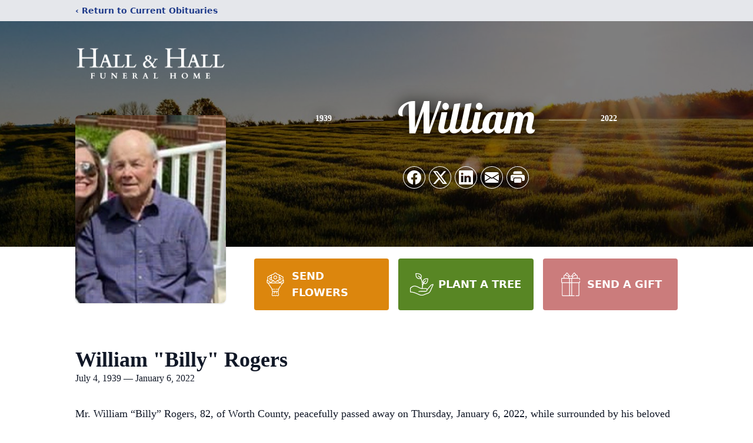

--- FILE ---
content_type: text/html; charset=utf-8
request_url: https://www.google.com/recaptcha/enterprise/anchor?ar=1&k=6LdG2EcqAAAAAMFyH_QHc39Oef8K6e3GNGxKlR5z&co=aHR0cHM6Ly93d3cuaGFsbGFuZGhhbGxmaC5jb206NDQz&hl=en&type=image&v=PoyoqOPhxBO7pBk68S4YbpHZ&theme=light&size=invisible&badge=bottomright&anchor-ms=20000&execute-ms=30000&cb=23hu0u96z0s0
body_size: 48564
content:
<!DOCTYPE HTML><html dir="ltr" lang="en"><head><meta http-equiv="Content-Type" content="text/html; charset=UTF-8">
<meta http-equiv="X-UA-Compatible" content="IE=edge">
<title>reCAPTCHA</title>
<style type="text/css">
/* cyrillic-ext */
@font-face {
  font-family: 'Roboto';
  font-style: normal;
  font-weight: 400;
  font-stretch: 100%;
  src: url(//fonts.gstatic.com/s/roboto/v48/KFO7CnqEu92Fr1ME7kSn66aGLdTylUAMa3GUBHMdazTgWw.woff2) format('woff2');
  unicode-range: U+0460-052F, U+1C80-1C8A, U+20B4, U+2DE0-2DFF, U+A640-A69F, U+FE2E-FE2F;
}
/* cyrillic */
@font-face {
  font-family: 'Roboto';
  font-style: normal;
  font-weight: 400;
  font-stretch: 100%;
  src: url(//fonts.gstatic.com/s/roboto/v48/KFO7CnqEu92Fr1ME7kSn66aGLdTylUAMa3iUBHMdazTgWw.woff2) format('woff2');
  unicode-range: U+0301, U+0400-045F, U+0490-0491, U+04B0-04B1, U+2116;
}
/* greek-ext */
@font-face {
  font-family: 'Roboto';
  font-style: normal;
  font-weight: 400;
  font-stretch: 100%;
  src: url(//fonts.gstatic.com/s/roboto/v48/KFO7CnqEu92Fr1ME7kSn66aGLdTylUAMa3CUBHMdazTgWw.woff2) format('woff2');
  unicode-range: U+1F00-1FFF;
}
/* greek */
@font-face {
  font-family: 'Roboto';
  font-style: normal;
  font-weight: 400;
  font-stretch: 100%;
  src: url(//fonts.gstatic.com/s/roboto/v48/KFO7CnqEu92Fr1ME7kSn66aGLdTylUAMa3-UBHMdazTgWw.woff2) format('woff2');
  unicode-range: U+0370-0377, U+037A-037F, U+0384-038A, U+038C, U+038E-03A1, U+03A3-03FF;
}
/* math */
@font-face {
  font-family: 'Roboto';
  font-style: normal;
  font-weight: 400;
  font-stretch: 100%;
  src: url(//fonts.gstatic.com/s/roboto/v48/KFO7CnqEu92Fr1ME7kSn66aGLdTylUAMawCUBHMdazTgWw.woff2) format('woff2');
  unicode-range: U+0302-0303, U+0305, U+0307-0308, U+0310, U+0312, U+0315, U+031A, U+0326-0327, U+032C, U+032F-0330, U+0332-0333, U+0338, U+033A, U+0346, U+034D, U+0391-03A1, U+03A3-03A9, U+03B1-03C9, U+03D1, U+03D5-03D6, U+03F0-03F1, U+03F4-03F5, U+2016-2017, U+2034-2038, U+203C, U+2040, U+2043, U+2047, U+2050, U+2057, U+205F, U+2070-2071, U+2074-208E, U+2090-209C, U+20D0-20DC, U+20E1, U+20E5-20EF, U+2100-2112, U+2114-2115, U+2117-2121, U+2123-214F, U+2190, U+2192, U+2194-21AE, U+21B0-21E5, U+21F1-21F2, U+21F4-2211, U+2213-2214, U+2216-22FF, U+2308-230B, U+2310, U+2319, U+231C-2321, U+2336-237A, U+237C, U+2395, U+239B-23B7, U+23D0, U+23DC-23E1, U+2474-2475, U+25AF, U+25B3, U+25B7, U+25BD, U+25C1, U+25CA, U+25CC, U+25FB, U+266D-266F, U+27C0-27FF, U+2900-2AFF, U+2B0E-2B11, U+2B30-2B4C, U+2BFE, U+3030, U+FF5B, U+FF5D, U+1D400-1D7FF, U+1EE00-1EEFF;
}
/* symbols */
@font-face {
  font-family: 'Roboto';
  font-style: normal;
  font-weight: 400;
  font-stretch: 100%;
  src: url(//fonts.gstatic.com/s/roboto/v48/KFO7CnqEu92Fr1ME7kSn66aGLdTylUAMaxKUBHMdazTgWw.woff2) format('woff2');
  unicode-range: U+0001-000C, U+000E-001F, U+007F-009F, U+20DD-20E0, U+20E2-20E4, U+2150-218F, U+2190, U+2192, U+2194-2199, U+21AF, U+21E6-21F0, U+21F3, U+2218-2219, U+2299, U+22C4-22C6, U+2300-243F, U+2440-244A, U+2460-24FF, U+25A0-27BF, U+2800-28FF, U+2921-2922, U+2981, U+29BF, U+29EB, U+2B00-2BFF, U+4DC0-4DFF, U+FFF9-FFFB, U+10140-1018E, U+10190-1019C, U+101A0, U+101D0-101FD, U+102E0-102FB, U+10E60-10E7E, U+1D2C0-1D2D3, U+1D2E0-1D37F, U+1F000-1F0FF, U+1F100-1F1AD, U+1F1E6-1F1FF, U+1F30D-1F30F, U+1F315, U+1F31C, U+1F31E, U+1F320-1F32C, U+1F336, U+1F378, U+1F37D, U+1F382, U+1F393-1F39F, U+1F3A7-1F3A8, U+1F3AC-1F3AF, U+1F3C2, U+1F3C4-1F3C6, U+1F3CA-1F3CE, U+1F3D4-1F3E0, U+1F3ED, U+1F3F1-1F3F3, U+1F3F5-1F3F7, U+1F408, U+1F415, U+1F41F, U+1F426, U+1F43F, U+1F441-1F442, U+1F444, U+1F446-1F449, U+1F44C-1F44E, U+1F453, U+1F46A, U+1F47D, U+1F4A3, U+1F4B0, U+1F4B3, U+1F4B9, U+1F4BB, U+1F4BF, U+1F4C8-1F4CB, U+1F4D6, U+1F4DA, U+1F4DF, U+1F4E3-1F4E6, U+1F4EA-1F4ED, U+1F4F7, U+1F4F9-1F4FB, U+1F4FD-1F4FE, U+1F503, U+1F507-1F50B, U+1F50D, U+1F512-1F513, U+1F53E-1F54A, U+1F54F-1F5FA, U+1F610, U+1F650-1F67F, U+1F687, U+1F68D, U+1F691, U+1F694, U+1F698, U+1F6AD, U+1F6B2, U+1F6B9-1F6BA, U+1F6BC, U+1F6C6-1F6CF, U+1F6D3-1F6D7, U+1F6E0-1F6EA, U+1F6F0-1F6F3, U+1F6F7-1F6FC, U+1F700-1F7FF, U+1F800-1F80B, U+1F810-1F847, U+1F850-1F859, U+1F860-1F887, U+1F890-1F8AD, U+1F8B0-1F8BB, U+1F8C0-1F8C1, U+1F900-1F90B, U+1F93B, U+1F946, U+1F984, U+1F996, U+1F9E9, U+1FA00-1FA6F, U+1FA70-1FA7C, U+1FA80-1FA89, U+1FA8F-1FAC6, U+1FACE-1FADC, U+1FADF-1FAE9, U+1FAF0-1FAF8, U+1FB00-1FBFF;
}
/* vietnamese */
@font-face {
  font-family: 'Roboto';
  font-style: normal;
  font-weight: 400;
  font-stretch: 100%;
  src: url(//fonts.gstatic.com/s/roboto/v48/KFO7CnqEu92Fr1ME7kSn66aGLdTylUAMa3OUBHMdazTgWw.woff2) format('woff2');
  unicode-range: U+0102-0103, U+0110-0111, U+0128-0129, U+0168-0169, U+01A0-01A1, U+01AF-01B0, U+0300-0301, U+0303-0304, U+0308-0309, U+0323, U+0329, U+1EA0-1EF9, U+20AB;
}
/* latin-ext */
@font-face {
  font-family: 'Roboto';
  font-style: normal;
  font-weight: 400;
  font-stretch: 100%;
  src: url(//fonts.gstatic.com/s/roboto/v48/KFO7CnqEu92Fr1ME7kSn66aGLdTylUAMa3KUBHMdazTgWw.woff2) format('woff2');
  unicode-range: U+0100-02BA, U+02BD-02C5, U+02C7-02CC, U+02CE-02D7, U+02DD-02FF, U+0304, U+0308, U+0329, U+1D00-1DBF, U+1E00-1E9F, U+1EF2-1EFF, U+2020, U+20A0-20AB, U+20AD-20C0, U+2113, U+2C60-2C7F, U+A720-A7FF;
}
/* latin */
@font-face {
  font-family: 'Roboto';
  font-style: normal;
  font-weight: 400;
  font-stretch: 100%;
  src: url(//fonts.gstatic.com/s/roboto/v48/KFO7CnqEu92Fr1ME7kSn66aGLdTylUAMa3yUBHMdazQ.woff2) format('woff2');
  unicode-range: U+0000-00FF, U+0131, U+0152-0153, U+02BB-02BC, U+02C6, U+02DA, U+02DC, U+0304, U+0308, U+0329, U+2000-206F, U+20AC, U+2122, U+2191, U+2193, U+2212, U+2215, U+FEFF, U+FFFD;
}
/* cyrillic-ext */
@font-face {
  font-family: 'Roboto';
  font-style: normal;
  font-weight: 500;
  font-stretch: 100%;
  src: url(//fonts.gstatic.com/s/roboto/v48/KFO7CnqEu92Fr1ME7kSn66aGLdTylUAMa3GUBHMdazTgWw.woff2) format('woff2');
  unicode-range: U+0460-052F, U+1C80-1C8A, U+20B4, U+2DE0-2DFF, U+A640-A69F, U+FE2E-FE2F;
}
/* cyrillic */
@font-face {
  font-family: 'Roboto';
  font-style: normal;
  font-weight: 500;
  font-stretch: 100%;
  src: url(//fonts.gstatic.com/s/roboto/v48/KFO7CnqEu92Fr1ME7kSn66aGLdTylUAMa3iUBHMdazTgWw.woff2) format('woff2');
  unicode-range: U+0301, U+0400-045F, U+0490-0491, U+04B0-04B1, U+2116;
}
/* greek-ext */
@font-face {
  font-family: 'Roboto';
  font-style: normal;
  font-weight: 500;
  font-stretch: 100%;
  src: url(//fonts.gstatic.com/s/roboto/v48/KFO7CnqEu92Fr1ME7kSn66aGLdTylUAMa3CUBHMdazTgWw.woff2) format('woff2');
  unicode-range: U+1F00-1FFF;
}
/* greek */
@font-face {
  font-family: 'Roboto';
  font-style: normal;
  font-weight: 500;
  font-stretch: 100%;
  src: url(//fonts.gstatic.com/s/roboto/v48/KFO7CnqEu92Fr1ME7kSn66aGLdTylUAMa3-UBHMdazTgWw.woff2) format('woff2');
  unicode-range: U+0370-0377, U+037A-037F, U+0384-038A, U+038C, U+038E-03A1, U+03A3-03FF;
}
/* math */
@font-face {
  font-family: 'Roboto';
  font-style: normal;
  font-weight: 500;
  font-stretch: 100%;
  src: url(//fonts.gstatic.com/s/roboto/v48/KFO7CnqEu92Fr1ME7kSn66aGLdTylUAMawCUBHMdazTgWw.woff2) format('woff2');
  unicode-range: U+0302-0303, U+0305, U+0307-0308, U+0310, U+0312, U+0315, U+031A, U+0326-0327, U+032C, U+032F-0330, U+0332-0333, U+0338, U+033A, U+0346, U+034D, U+0391-03A1, U+03A3-03A9, U+03B1-03C9, U+03D1, U+03D5-03D6, U+03F0-03F1, U+03F4-03F5, U+2016-2017, U+2034-2038, U+203C, U+2040, U+2043, U+2047, U+2050, U+2057, U+205F, U+2070-2071, U+2074-208E, U+2090-209C, U+20D0-20DC, U+20E1, U+20E5-20EF, U+2100-2112, U+2114-2115, U+2117-2121, U+2123-214F, U+2190, U+2192, U+2194-21AE, U+21B0-21E5, U+21F1-21F2, U+21F4-2211, U+2213-2214, U+2216-22FF, U+2308-230B, U+2310, U+2319, U+231C-2321, U+2336-237A, U+237C, U+2395, U+239B-23B7, U+23D0, U+23DC-23E1, U+2474-2475, U+25AF, U+25B3, U+25B7, U+25BD, U+25C1, U+25CA, U+25CC, U+25FB, U+266D-266F, U+27C0-27FF, U+2900-2AFF, U+2B0E-2B11, U+2B30-2B4C, U+2BFE, U+3030, U+FF5B, U+FF5D, U+1D400-1D7FF, U+1EE00-1EEFF;
}
/* symbols */
@font-face {
  font-family: 'Roboto';
  font-style: normal;
  font-weight: 500;
  font-stretch: 100%;
  src: url(//fonts.gstatic.com/s/roboto/v48/KFO7CnqEu92Fr1ME7kSn66aGLdTylUAMaxKUBHMdazTgWw.woff2) format('woff2');
  unicode-range: U+0001-000C, U+000E-001F, U+007F-009F, U+20DD-20E0, U+20E2-20E4, U+2150-218F, U+2190, U+2192, U+2194-2199, U+21AF, U+21E6-21F0, U+21F3, U+2218-2219, U+2299, U+22C4-22C6, U+2300-243F, U+2440-244A, U+2460-24FF, U+25A0-27BF, U+2800-28FF, U+2921-2922, U+2981, U+29BF, U+29EB, U+2B00-2BFF, U+4DC0-4DFF, U+FFF9-FFFB, U+10140-1018E, U+10190-1019C, U+101A0, U+101D0-101FD, U+102E0-102FB, U+10E60-10E7E, U+1D2C0-1D2D3, U+1D2E0-1D37F, U+1F000-1F0FF, U+1F100-1F1AD, U+1F1E6-1F1FF, U+1F30D-1F30F, U+1F315, U+1F31C, U+1F31E, U+1F320-1F32C, U+1F336, U+1F378, U+1F37D, U+1F382, U+1F393-1F39F, U+1F3A7-1F3A8, U+1F3AC-1F3AF, U+1F3C2, U+1F3C4-1F3C6, U+1F3CA-1F3CE, U+1F3D4-1F3E0, U+1F3ED, U+1F3F1-1F3F3, U+1F3F5-1F3F7, U+1F408, U+1F415, U+1F41F, U+1F426, U+1F43F, U+1F441-1F442, U+1F444, U+1F446-1F449, U+1F44C-1F44E, U+1F453, U+1F46A, U+1F47D, U+1F4A3, U+1F4B0, U+1F4B3, U+1F4B9, U+1F4BB, U+1F4BF, U+1F4C8-1F4CB, U+1F4D6, U+1F4DA, U+1F4DF, U+1F4E3-1F4E6, U+1F4EA-1F4ED, U+1F4F7, U+1F4F9-1F4FB, U+1F4FD-1F4FE, U+1F503, U+1F507-1F50B, U+1F50D, U+1F512-1F513, U+1F53E-1F54A, U+1F54F-1F5FA, U+1F610, U+1F650-1F67F, U+1F687, U+1F68D, U+1F691, U+1F694, U+1F698, U+1F6AD, U+1F6B2, U+1F6B9-1F6BA, U+1F6BC, U+1F6C6-1F6CF, U+1F6D3-1F6D7, U+1F6E0-1F6EA, U+1F6F0-1F6F3, U+1F6F7-1F6FC, U+1F700-1F7FF, U+1F800-1F80B, U+1F810-1F847, U+1F850-1F859, U+1F860-1F887, U+1F890-1F8AD, U+1F8B0-1F8BB, U+1F8C0-1F8C1, U+1F900-1F90B, U+1F93B, U+1F946, U+1F984, U+1F996, U+1F9E9, U+1FA00-1FA6F, U+1FA70-1FA7C, U+1FA80-1FA89, U+1FA8F-1FAC6, U+1FACE-1FADC, U+1FADF-1FAE9, U+1FAF0-1FAF8, U+1FB00-1FBFF;
}
/* vietnamese */
@font-face {
  font-family: 'Roboto';
  font-style: normal;
  font-weight: 500;
  font-stretch: 100%;
  src: url(//fonts.gstatic.com/s/roboto/v48/KFO7CnqEu92Fr1ME7kSn66aGLdTylUAMa3OUBHMdazTgWw.woff2) format('woff2');
  unicode-range: U+0102-0103, U+0110-0111, U+0128-0129, U+0168-0169, U+01A0-01A1, U+01AF-01B0, U+0300-0301, U+0303-0304, U+0308-0309, U+0323, U+0329, U+1EA0-1EF9, U+20AB;
}
/* latin-ext */
@font-face {
  font-family: 'Roboto';
  font-style: normal;
  font-weight: 500;
  font-stretch: 100%;
  src: url(//fonts.gstatic.com/s/roboto/v48/KFO7CnqEu92Fr1ME7kSn66aGLdTylUAMa3KUBHMdazTgWw.woff2) format('woff2');
  unicode-range: U+0100-02BA, U+02BD-02C5, U+02C7-02CC, U+02CE-02D7, U+02DD-02FF, U+0304, U+0308, U+0329, U+1D00-1DBF, U+1E00-1E9F, U+1EF2-1EFF, U+2020, U+20A0-20AB, U+20AD-20C0, U+2113, U+2C60-2C7F, U+A720-A7FF;
}
/* latin */
@font-face {
  font-family: 'Roboto';
  font-style: normal;
  font-weight: 500;
  font-stretch: 100%;
  src: url(//fonts.gstatic.com/s/roboto/v48/KFO7CnqEu92Fr1ME7kSn66aGLdTylUAMa3yUBHMdazQ.woff2) format('woff2');
  unicode-range: U+0000-00FF, U+0131, U+0152-0153, U+02BB-02BC, U+02C6, U+02DA, U+02DC, U+0304, U+0308, U+0329, U+2000-206F, U+20AC, U+2122, U+2191, U+2193, U+2212, U+2215, U+FEFF, U+FFFD;
}
/* cyrillic-ext */
@font-face {
  font-family: 'Roboto';
  font-style: normal;
  font-weight: 900;
  font-stretch: 100%;
  src: url(//fonts.gstatic.com/s/roboto/v48/KFO7CnqEu92Fr1ME7kSn66aGLdTylUAMa3GUBHMdazTgWw.woff2) format('woff2');
  unicode-range: U+0460-052F, U+1C80-1C8A, U+20B4, U+2DE0-2DFF, U+A640-A69F, U+FE2E-FE2F;
}
/* cyrillic */
@font-face {
  font-family: 'Roboto';
  font-style: normal;
  font-weight: 900;
  font-stretch: 100%;
  src: url(//fonts.gstatic.com/s/roboto/v48/KFO7CnqEu92Fr1ME7kSn66aGLdTylUAMa3iUBHMdazTgWw.woff2) format('woff2');
  unicode-range: U+0301, U+0400-045F, U+0490-0491, U+04B0-04B1, U+2116;
}
/* greek-ext */
@font-face {
  font-family: 'Roboto';
  font-style: normal;
  font-weight: 900;
  font-stretch: 100%;
  src: url(//fonts.gstatic.com/s/roboto/v48/KFO7CnqEu92Fr1ME7kSn66aGLdTylUAMa3CUBHMdazTgWw.woff2) format('woff2');
  unicode-range: U+1F00-1FFF;
}
/* greek */
@font-face {
  font-family: 'Roboto';
  font-style: normal;
  font-weight: 900;
  font-stretch: 100%;
  src: url(//fonts.gstatic.com/s/roboto/v48/KFO7CnqEu92Fr1ME7kSn66aGLdTylUAMa3-UBHMdazTgWw.woff2) format('woff2');
  unicode-range: U+0370-0377, U+037A-037F, U+0384-038A, U+038C, U+038E-03A1, U+03A3-03FF;
}
/* math */
@font-face {
  font-family: 'Roboto';
  font-style: normal;
  font-weight: 900;
  font-stretch: 100%;
  src: url(//fonts.gstatic.com/s/roboto/v48/KFO7CnqEu92Fr1ME7kSn66aGLdTylUAMawCUBHMdazTgWw.woff2) format('woff2');
  unicode-range: U+0302-0303, U+0305, U+0307-0308, U+0310, U+0312, U+0315, U+031A, U+0326-0327, U+032C, U+032F-0330, U+0332-0333, U+0338, U+033A, U+0346, U+034D, U+0391-03A1, U+03A3-03A9, U+03B1-03C9, U+03D1, U+03D5-03D6, U+03F0-03F1, U+03F4-03F5, U+2016-2017, U+2034-2038, U+203C, U+2040, U+2043, U+2047, U+2050, U+2057, U+205F, U+2070-2071, U+2074-208E, U+2090-209C, U+20D0-20DC, U+20E1, U+20E5-20EF, U+2100-2112, U+2114-2115, U+2117-2121, U+2123-214F, U+2190, U+2192, U+2194-21AE, U+21B0-21E5, U+21F1-21F2, U+21F4-2211, U+2213-2214, U+2216-22FF, U+2308-230B, U+2310, U+2319, U+231C-2321, U+2336-237A, U+237C, U+2395, U+239B-23B7, U+23D0, U+23DC-23E1, U+2474-2475, U+25AF, U+25B3, U+25B7, U+25BD, U+25C1, U+25CA, U+25CC, U+25FB, U+266D-266F, U+27C0-27FF, U+2900-2AFF, U+2B0E-2B11, U+2B30-2B4C, U+2BFE, U+3030, U+FF5B, U+FF5D, U+1D400-1D7FF, U+1EE00-1EEFF;
}
/* symbols */
@font-face {
  font-family: 'Roboto';
  font-style: normal;
  font-weight: 900;
  font-stretch: 100%;
  src: url(//fonts.gstatic.com/s/roboto/v48/KFO7CnqEu92Fr1ME7kSn66aGLdTylUAMaxKUBHMdazTgWw.woff2) format('woff2');
  unicode-range: U+0001-000C, U+000E-001F, U+007F-009F, U+20DD-20E0, U+20E2-20E4, U+2150-218F, U+2190, U+2192, U+2194-2199, U+21AF, U+21E6-21F0, U+21F3, U+2218-2219, U+2299, U+22C4-22C6, U+2300-243F, U+2440-244A, U+2460-24FF, U+25A0-27BF, U+2800-28FF, U+2921-2922, U+2981, U+29BF, U+29EB, U+2B00-2BFF, U+4DC0-4DFF, U+FFF9-FFFB, U+10140-1018E, U+10190-1019C, U+101A0, U+101D0-101FD, U+102E0-102FB, U+10E60-10E7E, U+1D2C0-1D2D3, U+1D2E0-1D37F, U+1F000-1F0FF, U+1F100-1F1AD, U+1F1E6-1F1FF, U+1F30D-1F30F, U+1F315, U+1F31C, U+1F31E, U+1F320-1F32C, U+1F336, U+1F378, U+1F37D, U+1F382, U+1F393-1F39F, U+1F3A7-1F3A8, U+1F3AC-1F3AF, U+1F3C2, U+1F3C4-1F3C6, U+1F3CA-1F3CE, U+1F3D4-1F3E0, U+1F3ED, U+1F3F1-1F3F3, U+1F3F5-1F3F7, U+1F408, U+1F415, U+1F41F, U+1F426, U+1F43F, U+1F441-1F442, U+1F444, U+1F446-1F449, U+1F44C-1F44E, U+1F453, U+1F46A, U+1F47D, U+1F4A3, U+1F4B0, U+1F4B3, U+1F4B9, U+1F4BB, U+1F4BF, U+1F4C8-1F4CB, U+1F4D6, U+1F4DA, U+1F4DF, U+1F4E3-1F4E6, U+1F4EA-1F4ED, U+1F4F7, U+1F4F9-1F4FB, U+1F4FD-1F4FE, U+1F503, U+1F507-1F50B, U+1F50D, U+1F512-1F513, U+1F53E-1F54A, U+1F54F-1F5FA, U+1F610, U+1F650-1F67F, U+1F687, U+1F68D, U+1F691, U+1F694, U+1F698, U+1F6AD, U+1F6B2, U+1F6B9-1F6BA, U+1F6BC, U+1F6C6-1F6CF, U+1F6D3-1F6D7, U+1F6E0-1F6EA, U+1F6F0-1F6F3, U+1F6F7-1F6FC, U+1F700-1F7FF, U+1F800-1F80B, U+1F810-1F847, U+1F850-1F859, U+1F860-1F887, U+1F890-1F8AD, U+1F8B0-1F8BB, U+1F8C0-1F8C1, U+1F900-1F90B, U+1F93B, U+1F946, U+1F984, U+1F996, U+1F9E9, U+1FA00-1FA6F, U+1FA70-1FA7C, U+1FA80-1FA89, U+1FA8F-1FAC6, U+1FACE-1FADC, U+1FADF-1FAE9, U+1FAF0-1FAF8, U+1FB00-1FBFF;
}
/* vietnamese */
@font-face {
  font-family: 'Roboto';
  font-style: normal;
  font-weight: 900;
  font-stretch: 100%;
  src: url(//fonts.gstatic.com/s/roboto/v48/KFO7CnqEu92Fr1ME7kSn66aGLdTylUAMa3OUBHMdazTgWw.woff2) format('woff2');
  unicode-range: U+0102-0103, U+0110-0111, U+0128-0129, U+0168-0169, U+01A0-01A1, U+01AF-01B0, U+0300-0301, U+0303-0304, U+0308-0309, U+0323, U+0329, U+1EA0-1EF9, U+20AB;
}
/* latin-ext */
@font-face {
  font-family: 'Roboto';
  font-style: normal;
  font-weight: 900;
  font-stretch: 100%;
  src: url(//fonts.gstatic.com/s/roboto/v48/KFO7CnqEu92Fr1ME7kSn66aGLdTylUAMa3KUBHMdazTgWw.woff2) format('woff2');
  unicode-range: U+0100-02BA, U+02BD-02C5, U+02C7-02CC, U+02CE-02D7, U+02DD-02FF, U+0304, U+0308, U+0329, U+1D00-1DBF, U+1E00-1E9F, U+1EF2-1EFF, U+2020, U+20A0-20AB, U+20AD-20C0, U+2113, U+2C60-2C7F, U+A720-A7FF;
}
/* latin */
@font-face {
  font-family: 'Roboto';
  font-style: normal;
  font-weight: 900;
  font-stretch: 100%;
  src: url(//fonts.gstatic.com/s/roboto/v48/KFO7CnqEu92Fr1ME7kSn66aGLdTylUAMa3yUBHMdazQ.woff2) format('woff2');
  unicode-range: U+0000-00FF, U+0131, U+0152-0153, U+02BB-02BC, U+02C6, U+02DA, U+02DC, U+0304, U+0308, U+0329, U+2000-206F, U+20AC, U+2122, U+2191, U+2193, U+2212, U+2215, U+FEFF, U+FFFD;
}

</style>
<link rel="stylesheet" type="text/css" href="https://www.gstatic.com/recaptcha/releases/PoyoqOPhxBO7pBk68S4YbpHZ/styles__ltr.css">
<script nonce="7wGBPsddBjyl97he6KfySw" type="text/javascript">window['__recaptcha_api'] = 'https://www.google.com/recaptcha/enterprise/';</script>
<script type="text/javascript" src="https://www.gstatic.com/recaptcha/releases/PoyoqOPhxBO7pBk68S4YbpHZ/recaptcha__en.js" nonce="7wGBPsddBjyl97he6KfySw">
      
    </script></head>
<body><div id="rc-anchor-alert" class="rc-anchor-alert"></div>
<input type="hidden" id="recaptcha-token" value="[base64]">
<script type="text/javascript" nonce="7wGBPsddBjyl97he6KfySw">
      recaptcha.anchor.Main.init("[\x22ainput\x22,[\x22bgdata\x22,\x22\x22,\[base64]/[base64]/[base64]/bmV3IHJbeF0oY1swXSk6RT09Mj9uZXcgclt4XShjWzBdLGNbMV0pOkU9PTM/bmV3IHJbeF0oY1swXSxjWzFdLGNbMl0pOkU9PTQ/[base64]/[base64]/[base64]/[base64]/[base64]/[base64]/[base64]/[base64]\x22,\[base64]\\u003d\\u003d\x22,\x22S8Odwo4cK8Oow45VwprDqcO8c24eSsKrw6tJQMKtUUjDucOzwpFTfcOXw6TCuADCpiQWwqUkwpFpa8KIecKwJQXDoE58ecKbwofDj8KRw4nDvsKaw5fDsgHCsmjCu8KCwqvCkcKlw5vCgSbDpsKbC8KPTEDDicO6wpXDssOZw7/CisOywq0HXsK4wql3RjI2wqQKwogdBcKUwovDqU/DqcKBw5bCn8OpB0FGwoEnwqHCvMKcwrMtGcKGHUDDocOzwrzCtMOPwq7Coz3DkznCkMOAw4LDjcOfwpsKwqBQIMOfwpIlwpJcdsOjwqAeZ8Kuw5tJTsKewrVuw6x6w5HCnAvDjgrCs0/Ct8O/OcK/w7FIwrzDisOQF8OMCQQXBcKXdQ55fMOOJsKeQsOYLcOSwpDDg3HDlsKvw4rCmCLDhB9CegPCiDUaw4xAw7Y3wozCjxzDpSzDvsKJH8OmwpBQwq7DvMKrw4PDr0ZEcMK/N8Kbw67CtsOYDQFmFkvCkX4FwpPDpGltw5TCuUTCgW1Pw5MBC1zCm8O+wrAww7PDjmN5EsK+EMKXEMKBYR1VMsK7bsOKw65/RgjDqmbCi8KLeXNZNyZywp4TG8KOw6Ztw43Cj3dJw6TDlDPDrMOjw7HDvw3DsgPDkxdZworDszwcVMOKLXjCsiLDv8K/[base64]/LWxDwrTClkRWw4XDoMOiScObw6HCkcOqXGgSNsOnwpofQcOFY1k5N8Oxw7jCk8OPw5HCvcK4PcKjwpo2EcKxwqvCihrDicOofmfDjSoBwqtBwofCrMOuwoB4XWvDisOjFhxQBmJtwqXDhFNjw6XCvcKZWsO5BWx5w7EIB8Kxw4vClMO2wr/Cm8O3W1RALDJNH0MGwrbDhmNccMO3wo4dwolZAMKTHsKAKsKXw7DDlsKkN8O7wrrCl8Kww64yw6Mjw6Q9ZcK3bjJXwqbDgMOtwobCgcOIwrbDv23CrUrDnsOVwrF2woTCj8KTacK0wph3acO3w6TCsiIoHsKswp4sw6sPwrzDrcK/wq9sFcK/XsKawpHDiSvCqVPDi3RZfzssKHLChMKcFMOkG2pDNFDDhBd/EC0kw4knc2/DgjQeBDzCtiF5wqVuwopdK8OWb8OfwrfDvcO5esKVw7MzLDgDacKswpPDrsOiwoBpw5cvw7DDrsK3S8OHwqAcRcKYwqIfw73CmsO2w41MPMKaNcOzQ8OMw4JRw4R4w49Vw6DCszUbw6TCjsOaw5pzEsK/EQnCqMKUew/CpgPDuMOLwqXDhnAHw7nCmcO2YsOQOcO2wqQWS0Vpw7nDpMO9wrMWaHLDiMKAwrLChU0Jw5LDgsORdA/Dl8O3BwjCh8OhLmfCvXIlwpTCmQjDoltww49rWsKVKRJbw4XCr8KBw6LDncK4w47CskNiP8Kmw6HDqcKjCWFSw6PDglxgw7zDnm5gw6DDkMO+GkLDtTLCvMKhF3FHw5bCn8OGw5AWwr3CgsO/wrV2w5HCvsK5GRdGSglmHsKTw4PDn1Msw5YkNW/DgcOyScOWFsOccSVLwprCiRBnw63CuQXDm8Oew4UpTsOKwopCSMKrRMKAw4csw67Dr8ORZg/DlsKswqLDocOqwoDCicKyQREww5YZfCrDncK3wr/CiMODw6zCnMOqw5fChAHDqW5zwp7DgsKpJg12XB/DpW8sw4TCkMKgwq3DjF3ChcKrw5Btw4bCo8Ksw51SKcOMwoHCpxTDnhrDo3ZYdj3Ch2MnQXd7wrhXcMOYQRcxSD3DoMOpw7lfw452w7HDoSbDpmjDnMKJwqXCk8Kaw5YwAMOOf8ObEGFnOcK5w7/CqhFyEU7Du8KJf1/DsMOQwrwgw4LCoxbCjG7Do2HClUvCncOfSMK9YMOUN8O8CMKTHnIjw6Ulwo9sb8OgJsOKPCJ8w4nClcOAw73CoRFFwroDwpTCtcOrwrIkQ8Kpw5/[base64]/DrgBIw6EiBcOkcWd5Sms6wpTChkgGJcOyRcKTDm84fkRFGMOXw4bCusKTScKOHwhjKW/CggkySh/[base64]/DoGbCn8K9BUokw7XCkTpQH8OmwoDDjsO6wrHDp3XDiMKUHzB/wqfCjjN1JMKpwrdcwqrDoMKvw6dMwpRcwrPClhd9Mz/DisO3ACAXw5PCuMKBCSJSwojCs1DCtgggCDDCvi8eMSrDvnDCpAJDBVLCtMK/w5fCkzXDu2BKP8Kjw64lB8OUw40Gw4zCmMOSGCtAwqzCg1vCmRjDrEjCiRsGZMO/[base64]/DmRjCiMORwrFNBHgaw7Vuw41Gw5PCk8KXTsOkDcKfCjvCj8KAdMO3TBVBwqvDv8KiwoHDusKFw7vDo8Ksw6FAw53CtsOtdMOOOsOWw7hhwrYrwqgEFi/DmsOnb8K+w6pIw7JJwqY8NCN+w7tsw5ZSA8O9BXNAwpvDqcOTw7rDu8O/Q1PDow/DiAfCgG3Cg8KFZcOHaFfDvcO8KcK5w7dEKijDpUzDhkXDtjw/wqbDrxUHwozDtMKzwrNBw7lDCEHCs8KSwoMyQUEefMO7wqzDgsOZe8ONQ8K/w4MbFMO7wpDDrsKgAUdHw6bCi35FXSgjw4DCucOBT8O0VTvDl2Viwo4RGhbCncKhw7RZY2MeJMOKw4kxWsKXBMK+wrNQw7tgYzjCoFVuwoPCscK8PmEvw6EUwpMsVsKdw77ClHrDjcOCJMOiwpTCq0RtdUHCkMOgwpLDozLDnWVgwopTFWnDncOHwrY/acOIAMKBB1dDw4XDonAww4wDTFXDi8KfCHhTw6hkw6TChcKEw7sfwrjDscO0VMOywpsAKw4vHxkOM8OFF8Olw5kuwoUgwq5VQ8O/eAhdCiITw77DtTXCrsOBCw42dWQUw4bCnUNGQl9ONTzDnFjCkgh2ekUHwqfDhErDvj1BfFErV143AcKRw5AXUTfCssKGwoMCwqwrC8OtKcKuTRxvU8OcwrQBwogPw5/DvsObWMOoSyHDkcOudsK3wpnCpSpPw4fDv1TDuh/CjMKzw6PDl8OBw5w/[base64]/w4UqwqrDgcO4csOYacOBwrDDrMKWwqbCjUBiw5DCrMOKQg4gMsKLYhTDkSvDjwjCn8KJAMKXw5vCnsOPQ3nCtMO4w7QjPcKew4fDuXLCj8KCM1jDmzTCkizDkk3Dm8OBw7sPw4XDuQTCnnoVw7Ajw5hJJcKrU8Osw5J0woJewrDCuVPDnnM7w7nDu2PCum/DkSkswo3Ds8K1wqNDCCHDnRvCisO4w7IFw43DocKrwobCqlbCgsOPw6XDtcOzw4JLEUXCsCzDgxw2TUrDrkd5w4gkw6vDmV7CqV/[base64]/Bg/Cp8ORKsK9w70SAgHCiVsBZmvDlsKIacOxw5kgwrd4czNew5nCrMOAHcK9woAHwpPDtcOkD8OmRh8EwpQOVsKuwr/CgR3CjMOjcMOGV2HDgHh+GsOVwpMfwqDDr8OELFxdJWQYw6B4wq0nLMKyw5wWwrbDikMFwqrCkUg6wrPCqydhY8K5w5PDvsKrw57DmiFqBFHCosKYUTNye8K6Ij/DiXXDo8O5ViLDsDU1AQfDsjbCm8OzwobDscO7CFPClhc3wo/DiiUBwpzCvcKkwrVvwpPDvjJzeBTDrcOYw4h0D8OxwrPDgFHDrMOtXRLCp29EwovCl8KTwpMJwpgmMcK/T0MITMOIwosufcOLaMOGwqTCrcOLwqnDsjZYBMOSXMKEfkTChEB+w5oBwoAoHcO3wqzCjVnCjUR+FsK2W8K8w783D1E3OgsSTcKUwrnChgrDlMKOwrfDnzcVFHAoTxggw5lSw4LCnlJVwpXDjy7ChHPDtsOZPMOyPsKMwoBnPgDDqcKPdGXDgsO/wo7DtzDDhHctwoXCgQcIwrjDojrDuMOHw6NFwpzDqcOxw49YwrMjwqQRw4sHKsK4JMOYP1PDlcOjKhwsJ8Klw5IOw4vClm7CqBgrw5HCh8O1w6V8WMKWAUPDn8OLDcOdXRLCilvDncKUVQI3BCDDl8KHREvCrMOnwqTDklDCixrDjMKWwpNvLGMSI8OtSn9/w7QNw7pOdMKcw7BOWijDu8OewozDlcKcZMOzwr9jZi/CjlfCu8KCRMOhw73Dn8O/wovCucOuwqzCqGwxwpI7dnnCgR17UlTDvRzCm8KNw5/DrEUzwpN8w7UOwro+S8OPZ8OKEy/DqsKRw6MkI2VDeMOhLDgHY8KewoBdQ8KvPMOHVcOpeg/Doj9qLcK7w6Vawo/DvsKswq3Cn8KvRSEMwopGPMOjwpnDk8KXI8KmH8KTw7BLw61Kwp/DmGfCvsOyMTsdUFfDgHzCnkQxbnJbfHnDqE/DoA/DlcOHcFUNVsKNw7TCuFXCikbDksK1wo/[base64]/CvcOmfMKnwrYKw6TDnMK3IjvCu8KwWsK6bSh1CsOMV03Dtysnw7fDvA7Dk1rCrz/DsCnDtkxKwq3DuCfDi8O4Ih48GMKNwoRjw5cmw43DrEkmw5NLNsKiRxzDqsKVO8OfbU/ChhnDrSkSOS5XIcO/[base64]/[base64]/[base64]/bsKNUVc5wp3DsMKaM8OeSDRCHcOAdMOmwonCjRIscyVpw6R1wo/CtMKYw4cRDcOCR8OSw60xwoLCi8OTwoJeXMOXfsOkOHPCvsO2wqMxw5hGH2FTbsKDwqASwpgNwrwJX8KDwrwEwpVPFcOZIMOFw6Ezw7rCimnCicKZw7HDisO2VjZ7ecOVR2bCscK4woZDwr3ClMOBPcKXwq7CtsOFwo0nZMKvwpU5RzDCjQdYfMKgw4/[base64]/CjsKVwqUlwqhEXG1NRsKOwosBAgJUwozDoh4cw5fDn8O5LDU3woYJw5PCvMO4QcO+w7fDtjwcw5nDsMOAEFXCosKJw7TCnxYcOUpaw4NvKsKKYnzDpQTDqsO9HsKYXcK/wr3DgwrDrsOaTMOXw47DusKyLsKYwqV1wqvCkhN5acOywo5vFHXCtSPDh8OfwojDvcOgw55RwpDCp1NbOsOaw55Xw7pjw61Uw4PCoMKXdMOUwqHDs8K/[base64]/[base64]/DqirCtcOkwqMCbMKHe8KhLMKrwrTCpcKlXGcNwpAyw6oywojCj0/CrMKWEMO+w73DpCoZwoxowoN0wph5wrzDvkXDgHrCpn1pw4nCi8Owwq3DvHjCkcO9w53Dh1/CgB/CvS/DocOFWEDDix3DvMOdwp7Cm8KgbsKDbsKJNcO3NcOaw7HCgcORwqvClHEMMjYtFmkIWsKcA8Knw5bDicOow4BjwpLDq0oVEMKJDw4RK8OhUGMVw507wqF8AsKScsKoEcK3esKYKcKww7VUfirDisOGw4kNWcKqwoNHw5vCsm/[base64]/[base64]/Ck8Kowpw2w7fDknRFwrBaFCPCkUjCtAtKwroZwpxew4hkb3/CssKCw70Udj5aV1oiaHlBSMOSIF8qw6wPw73CncOJw4dHPFIHwrwWIiNuwqPDpcOxIVHCgUwkOcK9VHtLf8OFworDjMOswrlfCcKMawIAOsKbPMOvwoggFMKnTSLChMKbwr/DpMOYFcOPTSDDqcKgw5TCmxvDmsKewqNCw4oIwpnDocKQw4Y1OTEKYcK9w7sNw5TCoAYJwpUgfsOYw74JwqIsNcOzbsKDw7rDmMK/dcKQwowpw6fDt8KBbRVNE8KMLiTCv8OiwoNpw6ZgwpcQwpzDi8OVWMOQw7XCl8K/wr0/[base64]/CtsOOw7fCmMKgwowBODHDuihrHcO+e8Kqw7BWwojDtMOda8O4w5DDgGPDsxnDpmbDolXDicOIFiTDoRRHY1jCusOiw73Dn8Kzwp/Dg8Obwr7Dr0RPdmYSwo3DsQszT04yZwY/RMKNwqTClBUKwpPDo21ow55zFcKRE8ObwpTDpsObAz/CvMKmD0BDwrLDpsOIRgE+w4BnVsOnwpPDrsK2wrY0w4xZw47CmcKLAsOcFGJcGcOqwqIvwojCmMKnasOnwqPDrwLDisK9UMKEbcKgw7dtw7XDpitmw67Di8ONw5vDplvCrsK2aMKJXWlsPm4TRxF9w5JHfMKRK8Oew4bCv8ONw4/DkyzCqsKeMXXChwPClcKfwoZ6GGQ4woUlwoNawojClMKKw5jDj8KPIMOtEVxHwq8Gw6EIwpVXw5XCnMOAYz7Dq8OQeF3Dki/DlzjCgsOGwpbDp8KcV8KoFsKFw44ZasKXfMK4wp1wTWjDojnDl8Obw6LCmX1DZsO0w7UEXSQKZxJ2w4LCvlbCpUIXMUDCtGrCgMK1wpfDgMOIw5nCgThowoTDunrDrsO5w63DkXpcw5dJLMOXw63CrEs3w5vDhMKmw4Z/wrfDrmrCsnnDpXDChsOvwrzDpzjDpMKbecOcZCjDtsKgbcOtESV8aMKiO8Opw4XDkMKRX8KZwrXCi8KHRsOGw7tRw5TDjsKew49VEEbCrMOYw5EaZMO7c2rDmcOXDD7CgiYHVcKpN0rDtywWJ8KrLcOQMMKeeUthVEkdwrrDlUARw5Y2aMOewpbClcOVw6Udw6l/wqfDpMObNMOgwp9jZlrCvMOpf8KGw4giw4xEwpXDtcOQwrs9wqzDi8Klw7lXw6XDr8KewqrCqsKAwq5GP17Dl8KbMsO6wrrCnV1Iwq3DgXhvw6gnw7MQLcKow4oyw7J+w53CuzxmwqTCtsOxalTCkjZIFx0Iw6x/HMKmQSACw4NOw4zCssO/[base64]/DqG5MM8OyWsOYw5zCvHFReCnCrRZ3SMKeD8KYw6FbCyTCqsORS35jUltsGQ0YFMO7Aj7DrBfDnx4pw4PDjmZqw5pSwrvCkT/[base64]/[base64]/CscOdOgVUw7rDnsOBXAFdAxzDksKwwqlhOGsew58QwrXDs8KAdcO4w5YMw7DDilXDo8Kqwp3DgMKgd8KabsODw4zCmcKoRMK/[base64]/Cmh/[base64]/KcKrwpo4CknCuVI5ZTxCfsKawrXCsAd1XEMKwq3Cq8KMY8ObwoDDvkzDtkfCqMOvwpIrbw50wrYOL8KmKMO8w5DDp1grZMKxwp1KTMOfwq7DoE/CtXPChHkXc8OswpIJwpBawrQhc1jCr8OTV31wS8KeST87wq4UDELCjMKtwroEaMODw4EEwoXDg8KUw7ocw5XCkhPDkcOdwoYrw7LDtMKTwq9MwrkpRcKQJ8KRTj5Mwp/DicOtw6PDtFvDnBgnwpnDmH88AsOgBHgZw7otwqZNNDzDpUFaw4FGwqXCisOOwpPCs3o1GMOpw5nDv8KyC8K+bsOsw5AYwpDCmsOmX8O9S8K2YsK1cB7CkUpTw5LDksOxw53DpBDDnsObw59EUVDDhE9Zw5lTXm/Cv3/Dr8OCcH1cCMOUM8KDw4zDgWJVwq/CrDLDsF/[base64]/OsO3wojDscKebFLDlMO7IMOCG8KeNxN6NmPCtsKtf8Kpwqxmw4jCois1wqIzw7PCncKzS3lTWzoewqHDmQXCvSfCkkTDhMO8N8Oqw7TDsg7DksKdWjjDkQA0w6IlRMKEwpnDjMOAK8O2w7jCusK1I2HCh1/CvDjClkzCvygAw5wqR8OHW8Kew6F9ZMKzw6nDusKQw6okUg/DuMOdRXxbBMKKOMOvWzXCn0zCiMOKw4M6FFrCkiVowo48P8O1dQVZwoHCrMOrD8KGwqfDkycEC8Kkcm8bacKTTTjDpsKzMm7DnsKHwqoebsKlw6LCpsKqNz1Ua33DjwosR8KzRgzCpsOvwrzCoMOIHMKHw61NTMOIVsKfZzAPCiTDky5rwrwqwqTDpcOwI8O/XcO9cX1IeDTDvwIDwqvDo0PDtidlcWcww5p/UMOgw5ZjWVvCu8OeVsKuVsKSGcKlf1NoSALDvUbDh8OHbcKkfcO/w4bCvQvCo8OTQCszK0jChsKoSyQLJEQ/[base64]/[base64]/[base64]/[base64]/DrkHCpcODwopffUd0w6Z2AMKDZ3kbw4EQEcKlwrPChj9WaMOEGMK/ZMK6ScORGgLCjXjDrcOyJ8K4AEY1w65hKH7Dq8KQw61tcMKyPcKww6HDiDDCvVXDlhxbFMK0IMKAw4fDjl3ChThJMTzCij5rw7tXw795w7vDsFPDmsODDGTDl8OXwo9NHsKtwrDDsWbCusOMwrQFw5VFQsKgPsOvJMKzY8KXP8O+fhfDqnPCgsOdw4/DgjjCoWI9wpsRJV7Ds8K3w7PDscOidWrDgAbDocKZw6fDhFNfaMKywp91w6TDmj7DgsOVwqFEwpN1KGHDuwJ/VwfDjsOPVcOYF8KRwq/[base64]/[base64]/[base64]/CvyvCgcOXwpHDiMK2wodBwod9TV1Bw6orBcOOPMOswro/w77CpcOXwqYZWizCjcO2w6vCrTjDlcKMNcOww5HDp8Oew4vDkMKpw5/DjBpEOAMSIMO/[base64]/CoMOHX8K1SUZqwpPCksKfGcKAR8OhXx7Drg3Cj8Ohwq/[base64]/CtsOMFChhdD4ewqM5YsKXwrjCscOwwpxBccOxJEg8w4vCnA11X8KZwojCsHEITmFiw5TDisOwDMOlw5LCmy5+F8K6WFbDoA3Cih0fw5M7TMO9GMOMw5fCohPDjk4EPMOHw7NXVMOCwrvDvMKCwp1PE081wp/CsMOOaCRmaBzDkjFaYMKbVMKaHAAOw7TCoyvDgcKKS8O7csK/M8O4WsKyFsK0wqZXwo44KyTCn1gqcnnCkRvDvD5SwocWIXNIeRdZaC/CqMK7UsO9PMKPw7TDnynCiCbDksOgw5rDt3ZiwpPCo8O9w5tdFMKicMK8wr7DugjChjbDtgkYasKbZmvDnTNARMKrw5kBwqlTb8K2PSsuw7TDhCNzZF8/[base64]/CvBrCqhViY8KYZ8K0UMKvU8KDw55TTcKxEmpuwp8NDMKAw4bDqDICAD18dkUew43DsMK1w6czeMO1Y0sXckMgcsKqA1ZcJgxuCw1ZwpUwRsO/[base64]/DiMKvw5zCv15nQMK1H8KDJinDo8OuDHvCp8O7QTfCh8OIRjrDqsKeDVjCnBXDqFnDuhHDoCrDiR0xw6fCtMOfccOiw6EDwqk+woPCrsORSnNxFwVhwrHDssOYw75fwoDClUjCvjl2IGLCr8OFWA3DucKVJH/DtcKfYUrDkSvDssKRIAvCrCrDlMKVwoZ2cMO2BnRnw7kRwrTCgsK3wpBFBRhrwqXDoMKbOsOMwpXDlsO+w4h5wrM2ICpCZi/[base64]/[base64]/[base64]/Cp8K5wr8rSMKkeFfDv8KnJcKsbsO+w5zDpBFHwq1rwoUMfMOACFXDocKaw7vCsFHDjsO/wrbCpsOaYREbw47Ck8KzwpTDvnhXw4hfcMKuw4IBOMOPwohMw6V7Z1YHZVrDjWNqSh5kw5tMwonCpMKwwrvDkCRfwrVww6MLJFV3wqnDgsOvBsOifcKUKsKdaH1FwpMjw6bCg3zDtS3Drk4cOMKxwphbMcKcwoJEwqjDrF/Dhlxaw5PDscKjwo3DkcO6LcKSwrzDlMKww6t6OsKMKwdOw4nDisORw67CnygPBiUJJMKbHz/CtcK9Si3Dg8KXwrPCocKMwpnCtcKGa8Krw4DCo8OGTcKJA8KXwo0iUVHDpV0ScsKuw7vClcKoXcOZBsOxw5k4U1vCqzTCgQBaGVBBKy4uDGcmw7ISw585w7zCkcKhD8OCw4/DhQUxFnspTsKfTiPDo8Krw5fDusK5RCPChsO4albDlMKIJFbDlixxwrLCqm4bwq/DtTEdBRfDgMOZV3QAciB9wovDs0dPDnI/wp9KFcO4wqsOXcKuwoUaw6MHXsOdwoTCoXgEw4fDsWjCgMKyQ2fDocKcXcOIQsK+wrfDuMKMNEArw4HDnChQGcKFwp4Wah3Drx0dw59jFk5qw7zCqUVbwoXDgcOtFcKBwp/CnybDjX4gw4LDoDhqbxIGHlPDpDNkB8O+VSnDsMO4wqd4YhdswpMbwooUE0nChMKkUF1sMHQTwqnCn8OoNgjDsGTCqmk/F8KVDcKvw4Q2w7/Cm8KAw6nCv8OHwpgFF8Orw65+P8KCw7PCi0DCocO4wobCsWVnw6zChRfClynCpsORcXnDs2hbw6fCsAUgw5jDo8KTwoXDqC/CisOGw6tnwpvDgwvCqMK6KV4sw5rDiz3DqMKresKWWsOqKBTChFB1b8KTdcOpAB/CssOYw5ZnCmDDq3IVQcKFw4HDosKeOcOIOsOjPcKcw4DCjWnDoDjDk8KgK8KnwqFewrPDpAtAWUjDoxnClEBLcndowobDrHDCicOICSfCsMKLYMKjUsKCc0/CmsK4wpzDncOzEjDCrEbDs2IUw67DvsKWw6bCgMOiwpFMQVvCjsKCwo0uBMKTw6PCkhTDrMOFw4fDhEB9FMOewos1H8O4wozCm1JMO0HDkEk4w6fDvsKXwowARW3CqQx5wqTCpn0eBVPDuH01fMOtwqVuLsOZdQotw7DCr8Osw5PDpcOhw5/DjXzDlsOTwpTCok3Dt8Odw5LCmcK3w4UcCiXDpMKVw77Dh8OpeBZrJUXCjMOww7YHWcOSU8OGwqZjWcKrw5BIwrvCtcKkw4rCnsK0w4rCmkPDi37CjELDhMKlccK9YcKxUcO/w4rChcOQMXrCq0Viwrw/wqIIw7XCk8OGw7l2wrrCp0w1cCQswrM3w6zDkwTCuB8nwrjCvzVTJUfDo1hZwqvCrAnDmMOqWG5jHcKlwrXCr8Kmw48OMcKcw67CjjvCpXrDt28hw55PbEY4w6JXwrRBw7h1FsKsRRLDjcODdA3DlCnCmB7DpsK2aCsww5/CtMOlVmrDm8KPH8KxwqwzLsO8w7s8G3RbeFIEwo/CuMK2TcO4w4bCjsOMf8OnwrFBE8KAU3zCs0nDmFPCrsKow4LCrjoSwqVHN8KsbMKvNMKrQ8OifxnCnMOMwqo6cTXDgwY/w7XCngEgw4d/[base64]/[base64]/[base64]/[base64]/DnsO+w4nCmwrDgUjDvsKUw5F/I8OMAcK7w45fX3bCsXk0TMOcwowrw6PDoyLDk1/[base64]/[base64]/CuUjCp8O2YhUxJ8K6w6vCpycBPBfDiXTDgw5kwqzDsMKGTgPDuh4QDMO/woDDqmnDt8OcwoJfwoseMQAEOmdcw7rCpMKMw7ZjEGXDvTnDs8Oqw7DDvyvDs8O6AXjDjcKrFcKrScKrwozDtgrCs8K1w7nCsBrDp8OLw4HDuMO1w59hw5czRcOdTinCgcKow4/Ch3rDo8Oiw6HDjXosJsK9wq/[base64]/[base64]/[base64]/Cn24hGh0ow6HDncKkS8OJw4vDvcOGwpjDncKGwpwAwrVbOSpZV8OIwo7Coi4vw7zCt8KuRcKowp/Cm8KrwrbDs8Oqwp/Ds8KtwrnCoVLDlnHCm8KVwoA9VMOqwoAnEkfDnRUHBE7DvMOFTcOJaMOJw4bCkCpDeMK2H1PDs8OvVMOqwqE0wphCwoMkJcKfwqYKf8OYUDR6w61Sw7/CoDDDi107IFvCjGnDnz1Owqw/[base64]/[base64]/ChQIkJ3c4wo18C8Oiw7PDqsKYwoTCkMOiw77CqMKlGcK7w4AxLsKODBZBSWnDpcOhw4Inw4Ikwqw0fcOIwqLDjClow7k8Q1tEwrILwptAGcKhQMKZw5/Cl8Otw7ZKw5bCrsKswq/DmMO1ZxvDmR3DgT48KTZSVVfCq8KWeMKkdsOZLsO+KsK2V8OtKsOpw7PChg83a8K6bX9Zw6vCvgDCqsOZwpTCpDPDix8mw6oTwqfClmIawrPClMK5wq3DrUPDk1rDpzjCnXIaw7XChVUuMMOpezzDk8KuIMKjw63DjxI3VcKEGmzCoCDCmzU6w6lMw7/CrC/DgF3CrE/[base64]/DtMOtB0oCwo3CtnbCkzXCtsO8ZMODw7MJwoRrwocHw6fClAfDnS8pRwAjGXPCmzjCoz3CpgE3B8KUwo9Zw5/DumTDk8K/w6rDpcKbWGrCn8OewqQ+wqrCn8KTwoAKd8KmUcOMwr/Co8Oew41gw5k5B8Kowr/CrsOWB8KVw50YPMKZwqVLaTnDrTLDhsKZTMOPNcOgw7bDiEMlXMOIDMOowp1awoNew5FJwoBkJsOiITHCvlA8w4k0GlNEJn/DkcK0wrwYaMO5w4zDpcOSw4R6WDV7L8Ojw6oYwoFhOQgiYk7DicKgLCnDocOkwoRYABDDhsOowp3CmDHCjAHDmcK7GWLCtxxLEUzDgcKmwqXCqcKvOMOrCU4twr0Yw63Dk8Obw4/DsxA5UWR/[base64]/DscK1HFsuNWY9wqAqwrzDpRLCkXZSwqFtTi7CpsKcc8K0bsKlwqXCtcKYwoHChSPDiWEWw7/Dl8KZwrhBaMK1MhfClcOTeWXDljx6w6VSwrYIBhbCmnFww4rCuMKywocfwqAlw6HCgR1yYcK6wrohwqNwwrY7ag7CjkbDqAVgw7rCoMKOw4DCp3EgwrRHE1zDqjvDjsOTfMOMw5nDtm3CoMO2wrESwr8dwrZrFnTDu31wCsO3w4Zfe0PCqMOjwqt/w7I9IsKydcKtDVNPwrRIw6RBw6YQw6hdw5AawpPDscKMTMOvXsOcwr94RMKgacKNwrpjw7jDh8OQw4fDt0HDs8KnPzUcccKtwrzDmcObFcOvwrzCjRQXw6EJw45+wqXDumXDpcOjbsOSZMKAYMOLOMOECcOgw4/CrGzDvMK+w4HCu1LDqkfCo2zDggvDu8OIwrRyCMOrOsK2CMK6w6F2w4lSwp0ww6Zow7UPwoY4JFFFK8Kewo1Mw4fCrSptLAgrwrLClV4uw4MDw7Yow6HCm8OQw7zCvC5Fw65MP8KpF8Klf8KwMMO/eVPCq1FcSDp6wpzCiMORI8OGfQHDpsKQZ8OFwrdGwobCrGrCpMO8wpfCqzLCr8KVwrnCjH/DrWnCrsOww7rDg8K7FsOcE8K9w5RYFsK0wqsnw4DCr8KQVsOuw5fDnEMswpLDs0lQw5wqwqjDlSUtwpPCsMOdw5Zia8KuecO9BTTCjQ0OCm8rHcOxI8K8w7MeJkHDlxTCo17DncOewpfDlikXwoDDj1fCtC/[base64]/w4HCu3DDhg7CmcK4VcOsw49tw6LCkCYqw5dfwrXDssOZVzwmw78cQcK4LcKvNjhsw67DqsOuSzx3wrjCj2I0w5BsUsK6wowSwpRAw6g7HsKkw587w6wacShFc8KYwrwHwp/CtV1Ta2TDpR9Fw6PDj8Ogw60QwqnDtVstc8OUU8K+RXJ1wqIrw7/ClsOLIcKzw5ciw54EJMKlwoIeHidmBMOZcsK2w5HCtsOwFsOHH2nDgnxvOgIMXkhawrXCs8OyJ8KMOMKrw6HDpynDnHbCrBl5wotCw6/DuU8HOTVAWMO+EDk8w5HCkHPCjsKqw7tywrLCmcK9w5PCsMOPw74wwq/Dt0tWw7nDnsK/[base64]/CrD3Ct8KET8KXw74uBcKnX8OEw5wVZsKPwrFiBMKdw693RhfDkMKvJMO0w5FTw4BsEMK/wqnDqsOxwofCisOlWwItc1JZwp83WUjCnl59w4LCrVkCXl7DqMK/Mh4hBVfDvMO2w7IZw7rDnUjDmSrDnDzCvcOvSWYlLQsqL3IgQsKPw5ZoNiYyVMOfTsOXOsOBw5UeWnYlCgtJwoPCncOsU1J8NCLDgsKyw4olw7DDoCZHw4kbRj4XVMKowqA1OsKhJGQNwoTDisKHwqAyw5AGw5EBLsOxw4TCu8O3JMK0TmdJwq/[base64]/Ch8Ozw6dGe2PCsMKtw7XDth1uKcOOwp3DtkjClsKZw6kPwpNxBFvCjsKDw77DlyDClsKVXcO7KCl6w7XDtzMRPwY8w5AHw5vCs8OSw5rDkMKgwpTDvlrCqsKQw7k8w60sw5xgPsKRw6/[base64]/[base64]/Ck8ObEUsTw7JbVMOZwpnCvWsbbcOdR8OTWMOhwpjCpsOEw7PDvE0ZVMKuE8KKXkEiw7/CvMOOBcKnYcKse25Bw4vCkjR0FSYAw6vCgUnDjcO3w63DpnPCuMO/IBbCrsK+PMOtwqHCqnhaQ8KvD8OdZMKjOsO6w7jCuknCi8OXZ14xwqY9QcOSSFENBcOqc8ONw6TDocKgw6rCn8OmVcKjXQ96w4fCqsKVw7tMwp7CpHTCocOlwprCsFTClg/DiFUrw7vDrhV0w4LCnCTDm3A5wpDDum3DscOFVEPDnsOPwqhvKMKBOnk+QsKew65Bw7LDj8Ksw6DCpUwcNcOQwojDg8OTwoBAwr8JeMOxdUfDjzPDisKvwr/DnsK9w5JiwrTDv3nDoCbCjMKFwoBlXnR3VVXChFLCowHCo8KFw5rDncOpLsK6acKpwrVXAMORwqxWw5FdwrAZwrlCC8OAw4PCgBHCncKaY0s3JcOfwqbDlzR1wr9CRcOJMsOrZC7CvSpVMmfDpDpHw6oee8KqAcKNw7bDh0rCmz/[base64]/[base64]/CtcO7wr8BwqPCvcOeZ8KaChAAw58TAMK9ZsKmZS5dU8KlwpHCrR/DoVpJwoRMI8KDw6bCn8OSw7pzHMOaw5PDh3LCk3Ayc3sdw4dXXW3CiMKNw71ILhxBYVEbwpgXwqswM8O3BDVGw6E+w4NHBgrDpsOQw4Iyw6DDjRxyesOLPWVySsO8wonDr8OCPMOZJcOwWcOkw5kbC1B2wqFNZUHCnRzDrcK/[base64]/[base64]\\u003d\x22],null,[\x22conf\x22,null,\x226LdG2EcqAAAAAMFyH_QHc39Oef8K6e3GNGxKlR5z\x22,0,null,null,null,1,[21,125,63,73,95,87,41,43,42,83,102,105,109,121],[1017145,710],0,null,null,null,null,0,null,0,null,700,1,null,0,\[base64]/76lBhnEnQkZnOKMAhmv8xEZ\x22,0,0,null,null,1,null,0,0,null,null,null,0],\x22https://www.hallandhallfh.com:443\x22,null,[3,1,1],null,null,null,1,3600,[\x22https://www.google.com/intl/en/policies/privacy/\x22,\x22https://www.google.com/intl/en/policies/terms/\x22],\x22f0yYqO/kgPzqnYVAU8QVXMC9e7I9VnkblBtsr7cqaTQ\\u003d\x22,1,0,null,1,1768993792890,0,0,[205,148,97],null,[239],\x22RC-Jut5pi68cJawHg\x22,null,null,null,null,null,\x220dAFcWeA5Gb1TT_lJggRBdFE2Liykd2uonkI9s5dxZY6i_NdEgjg3lc0SR5sfBr1qbQbHnev4Xr87TZxU223vz-QBtMepyd5Zt0w\x22,1769076592848]");
    </script></body></html>